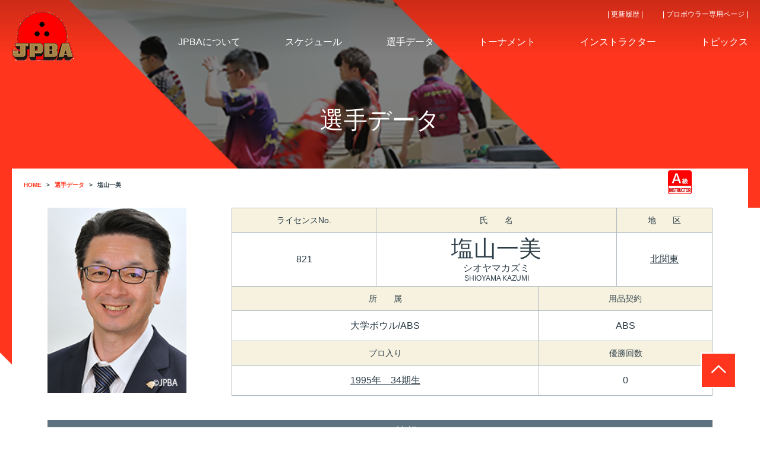

--- FILE ---
content_type: text/html; charset=UTF-8
request_url: https://jpba1.jp/player1/detail.html?id=M00000821&year=2005
body_size: 157178
content:
<!DOCTYPE html>
<html lang="ja">

<head>
    <meta charset="UTF-8">
    <meta http-equiv="X-UA-Compatible" content="IE=edge">
    <title>塩山一美｜選手データ｜公益社団法人 日本プロボウリング協会</title>

    <!-- seo title description kwd-->
    <meta name="description" itemprop="description" content="公益社団法人 日本プロボウリング協会は、プロボウリングを統括し代表する団体として、健全なるプロボウラーの育成に努めるとともに、指導者の資格認定・登録並びに養成・研修を行い、児童・青少年及び一般愛好者への普及 ・育成を図り、もって国民の心身の健全な発達と豊かな人間性の涵養を図ります。" />
    <meta name="keywords" itemprop="keywords" content="日本プロボウリング 協会、ボウリング, プロボウリング, プロボウラー, 男子プロボウリング, 女子プロボウリング" />
    <link rel="canonical" href="" />
    <!-- seo -->
    <meta property="og:type" content="website" />
    <meta property="og:image" content="https://www.jpba.or.jp/assets/img/common/ogp-bowling.png" />
    <meta property="og:site_name" content="公益社団法人 日本プロボウリング協会" />

    <!-- FB用設定 -->
    <meta property="fb:app_id" content="App-ID（15文字の半角数字）" />

    <meta property="fb:admins" content="adminID（15文字の半角数字）" />

    <!-- ※TW共通設定 -->
    <meta name="twitter:card" content="summarylargeimage" />
    <meta name="twitter:site" content="@[ID]" />
    <meta name="twitter:player" content="@[ID]" />

    <meta name="viewport" content="width=device-width">
    <link rel="stylesheet" type="text/css" href="/assets/css/style.css">
    <!-- Global site tag (gtag.js) - Google Analytics -->
    <script async src="https://www.googletagmanager.com/gtag/js?id=UA-137009891-1"></script>
    <script>
        window.dataLayer = window.dataLayer || [];

        function gtag() {
            dataLayer.push(arguments);
        }
        gtag('js', new Date());

        gtag('config', 'UA-137009891-1');

    </script>
    <script type="text/javascript" src="../assets/js/jquery.min.js"></script>

    <script>
        $(function() {
            $('a[href^=#]').click(function() {
                var speed = 400; // ミリ秒
                var href = $(this).attr("href");
                var target = $(href == "#" || href == "" ? 'html' : href);
                var position = target.offset().top;
                $('body,html').animate({
                    scrollTop: position
                }, speed, 'swing');
                return false;
            });
        });

    </script>
</head>

<body oncontextmenu="return false;">
    <section id="top">
        <header id="header" class="player-bg">
            <div class="header pc-on">
                <div class="header__inner">
                    <div class="header__logo header-logo">
                        <div class="header-logo__container">
                            <h1><a href="../"><img src="../assets/img/header/header-jpba-icon.png" alt="公益社団法人 日本プロボウリング協会 JPBA"></a></h1>
                        </div>
                    </div>
                    <div style="line-height: 28px"><br></div>
                    <ul class="header__nav header-nav">
<li class="header-nav__item">
<a href="../association/index.html" class="header__nav-link"><span>JPBAについて</span></a>
</li>
<li class="header-nav__item">
<a href="https://www.jpba1.jp/schedule/index.html" class="header__nav-link"><span>スケジュール</span></a>
</li>
<li class="header-nav__item">
<a href="../player/index.html" class="header__nav-link"><span>選手データ</span></a>
</li>
<li class="header-nav__item">
<a href="https://www.jpba.or.jp/information/tournament/tournament.html" class="header__nav-link"><span>トーナメント</span></a>
</li>
<li class="header-nav__item">
<a href="../instructor/index.html" class="header__nav-link"><span>インストラクター</span></a>
</li>
<li class="header-nav__item">
<a href="https://www.jpba.or.jp/topics.html" class="header__nav-link"><span>トピックス</span></a>
</li>
</ul>
<ul class="header__subnav">
<li>
<a href="https://www.jpba.or.jp/update_logs.html">| 更新履歴 |</a>
</li>
<li>
<a href="../mypage/index.html">| プロボウラー専用ページ |</a>
</li>
</ul>     

                    <p style="margin-top: 90pt"></p>　
                    <h2 class="header__ttl">選手データ</h2>
                    <ul class="breadcrumb">
                        <li itemscope="itemscope" itemtype="http://data-vocabulary.org/Breadcrumb">
                            <a href="../" itemprop="url">
                                <span class="red" itemprop="title">HOME</span>
                            </a>
                        </li>
                        <li itemscope="itemscope" itemtype="http://data-vocabulary.org/Breadcrumb">
                            <a href="index.html" itemprop="url">
                                <span class="red" itemprop="title">選手データ</span>
                            </a>
                        </li>
                        <li itemscope="itemscope" itemtype="http://data-vocabulary.org/Breadcrumb">
                            <a href="/player1/detail.html?id=M00000821" itemprop="url">
                                <span itemprop="title">塩山一美</span>
                            </a>
                        </li>
                    </ul>
                </div>
            </div>

            <div class="sp-header sp-on">
                <h1><a href="../"><img src="../assets/img/header/sp-jpba-icon.png" alt="公益社団法人 日本プロボウリング協会 JPBA"></a></h1>
                <h2 class="sp-header__ttl">選手データ</h2>
            </div>
            <a class="menu-trigger sp-on" href="#"><span></span><span></span><span></span></a>
<div id="overlay" class="sp-on">
<div class="overlay-header">
<a href="../"><img src="../assets/img/header/sp-jpba-icon.png" alt="JPBA"></a>
</div>
<div class="overlay-login">
</div> 

<ul class="overlay-item-white">
<a href="https://www.jpba.or.jp/update_logs.html">
<li>更新履歴</li>
</a>
</ul>
<ul class="overlay-item-red">
<a href="../association/index.html">
<li>JPBAについて</li>
</a>
<a href="https://www.jpba1.jp/schedule/index.html">
<li>スケジュール</li>
</a>
<a href="../player/index.html">
<li>選手データ</li>
</a>
<a href="https://www.jpba.or.jp/information/tournament/tournament.html">
<li>トーナメント</li>
</a>
<a href="../instructor/index.html">
<li>インストラクター</li>
</a>
<a href="../protest/index.html">
<li>プロテスト</li>
</a>
<a href="https://www.jpba.or.jp/topics.html">
<li>トピックス</li>
</a>
</ul>
<ul class="overlay-item-white">
<a href="../inquiry/index.html">
<li>お問い合わせ</li>
</a>
<a href="https://www.jpba.or.jp/ovservance.html">
<li>特定商取引法に基づく広告</li>
</a>
<a href="../policy/index.html">
<li>プライバシーポリシー</li>
</a>
<a href="../media/index.html">
<li>取材のお申込み</li>
</a>
</ul>
<ul class="overlay-item-red">
<li></li>
</ul>
<ul class="overlay-item-white">
<a href="../mypage">
<li>プロボウラー専用ページ</li>
</a>
</ul>
</div>
        </header>

        <section class="probowl-bg">
            <div id="mainContent" class="inner">
                <div class="bg-white">
                    <span class="top_button sp-on">
                                                                                                <a href="https://www.jpba.or.jp/information/instructor/A_info.html"><img src="../assets/img/player/top_icon/inst_a_new.gif" alt="A級インストラクター" style="width: 40px"></a>
                                            </span> 
                    <span class="top_button pc-on">
                                                                                                <a href="https://www.jpba.or.jp/information/instructor/A_info.html"><img src="../assets/img/player/top_icon/inst_a_new.gif" alt="A級インストラクター"></a>
                                            </span>
                    <ul class="sp-breadcrumb sp-on">
                        <li itemscope="itemscope" itemtype="http://data-vocabulary.org/Breadcrumb">
                            <a href="../" itemprop="url">
                                <span class="red" itemprop="title">HOME</span>
                            </a>
                        </li>
                        <li itemscope="itemscope" itemtype="http://data-vocabulary.org/Breadcrumb">
                            <a href="index.html" itemprop="url">
                                <span class="red" itemprop="title">選手データ</span>
                            </a>
                        </li>
                        <li itemscope="itemscope" itemtype="http://data-vocabulary.org/Breadcrumb">
                            <a href="/player1/detail.html?id=M00000821" itemprop="url">
                                <span itemprop="title">塩山一美</span>
                            </a>
                        </li>
                    </ul>

                    <div class="player-detail">
                        
                               

                        <div class="player-detail__header detail-header">
    <div class="detail-header__photo">
        <div class="detail-header__photo-pic">
            <img src="/assets/img/prof/male/0821.jpg" alt="">
        </div>
        <div class="detail-header__photo-qr">
                    </div>
    </div>

    <div class="detail-header__prof">
        <table class="pc-table-on">
            <tr>
                <th class="num">ライセンスNo.</th>
                <th class="name">氏　　名</th>
                <th class="district">地　　区</th>
            </tr>
            <tr>
                <td class="num">821
                                                        </td>
                <td class="name"><span class="name">塩山一美</span><span class="furigana">シオヤマカズミ</span><span class="eng">SHIOYAMA KAZUMI</span></td>
                <td class="district">
                    <a href="/player/?district=3&p=1" >
                        北関東
                    </a>
                </td>
            </tr>
        </table>
        <table class="pc-table-on">
            <tr>
                <th class="row2">所　　属</th>
                <th class="row2">用品契約</th>
            </tr>
            <tr>
                <td class="row2">
                                        大学ボウル/ABS
                                    </td>
                <td class="row2">ABS</td>
            </tr>
        </table>
        <table class="pc-table-on">
            <tr>
                <th class="row2">プロ入り</th>
                <th class="row2">優勝回数</th> 
            </tr>
            <tr>
                <td class="row2"><a href="/player/?enter_pro=1995%E5%B9%B4%E3%80%8034%E6%9C%9F%E7%94%9F&p=1" >
                    1995年　34期生
                    </a></td>
                <td class="row2">
                                        0
                                    </td>
            </tr>
        </table>
    </div>
    <div class="detail-header__prof">
        <table class="sp-table-on">
            <tr>
                <th>No.</th>
                <td>821
                                                        </td>
            </tr>
            <tr class="name">
                <th>氏名</th>
                <td><span class="name">塩山一美</span>
                    <span class="furigana">シオヤマカズミ</span>
                    <span class="eng">SHIOYAMA KAZUMI</span>
                </td>
            </tr>
            <tr>
                <th>地区</th>
                <td>
                    <a href="/player/?district=3&p=1" >
                        北関東
                    </a>
                </td>
            </tr>
        </table>
    </div>
    <div class="detail-info__sp-bio">
        <table class="sp-table-on" style="width:100%;">
            <tr>
                <th class="belong">所　　属</th>
                <td class="belong">大学ボウル/ABS</td>
            </tr>
            <tr>
                <th class="team">用品契約</th>
                <td class="team">ABS</td>
            </tr>
            <tr>
                <th class="pro">プロ入り</th>
                <td>
                    <a href="/player/?enter_pro=1995%E5%B9%B4%E3%80%8034%E6%9C%9F%E7%94%9F&p=1" >
                        1995年　34期生
                    </a>
                </td>
            </tr>
            <tr>
                <th>優勝回数</th>
                <td>
                                        0
                                    </td>
            </tr> 
        </table>
    </div>
</div>


                        
                        <div class="player-detail__ttl">
                            パーソナル情報
                        </div>
                       
                        <div class="player-detail__info detail-info">
                            <table class="detail-info__bio pc-table-on">
                                <tr>
                                    <th class="birth">生年月日</th>
                                    <th class="sex">性別</th>
                                                                            <th class="height">身長</th>
                                                                                                                <th class="weight">体重</th>
                                                                        <th class="blood">血液型</th>
                                    <th class="home">出身地</th>
                                    <th class="arm">利き腕</th>
                                </tr>
                                <tr>
                                    <td>1966/12/15</td>
                                    <td>男性</td>
                                                                            <td>174cm</td>
                                                                                                                <td>66kg</td>
                                                                        <td>                                        O型
                                                                            </td>
                                    <td>
                                               

                                        <a href="/player/?birth_place=%E8%8C%A8%E5%9F%8E%E7%9C%8C&p=1" >
                                            茨城県
                                        </a>
                                                                            </td>
                                    <td>右</td>
                                </tr>
                            </table>

                            <table class="detail-info__sp-bio sp-table-on" style="width:100%;">
                                <tr>
                                    <th class="birth" style="width:30%;">生年月日</th>
                                    <td style="width:70%;">1966/12/15</td>
                                </tr>
                                <tr>
                                    <th class="sex">性別</th>
                                    <td>男性</td>
                                </tr>
                                                                    <tr>
                                        <th class="height">身長</th>
                                        <td>174cm</td>
                                    </tr>
                                                                                                    <tr>    
                                        <th class="weight">体重</th>
                                        <td>66kg</td>
                                    </tr>
                                                                <tr>
                                <th class="blood">血液型</th>
                                <td>                                        O型
                                                                    </td>
                                </tr>
                                <tr>
                                    <th class="home">出身地</th>
                                    <td>       

                                        <a href="/player/?birth_place=%E8%8C%A8%E5%9F%8E%E7%9C%8C&p=1" >
                                            茨城県
                                        </a>
                                        </td>
                                </tr>
                                <tr>
                                    <th class="arm">利き腕</th>
                                    <td>右</td>
                                </tr>
                            </table>
                            
                                                                            
                            
                            <table class="detail-info__prof pc-table-on">
                                                                                                                                                                                                                                                                                                                            </table>
                            
                            <table class="detail-header__sp-prof sp-table-on">    
                                                                
                                                                                                                                                                                                                                                                                              
                            </table> 
                         
                                                                          
                    </div>
               
            
                        
            <div class="player-detail__ttl">
              インストラクター情報
            </div>

            <table class="detail-info__prof pc-table-on">            
                <tr>
                    <th>インストラクター資格</th>
                    <td>
                                                                        <img src="../assets/img/ins/insmark/ins_a.png">
                                                                                                    <img src="../assets/img/ins/insmark/jbc_c4.png">
                                                <img src="../assets/img/ins/insmark/jpba_hb.png"> 
                        <img src="../assets/img/ins/insmark/jpba_sc.png"> 
                                                <a><img src="../assets/img/ins/insmark/usbc_s.png"></a>
                                                <img src="../assets/img/ins/insmark/jbc_drl.png"> 
                    </td>
                </tr>            
            </table>
            <table class="detail-header__sp-prof sp-table-on">
                <th>インストラクター資格</th>
                <td class="sns">    
                                                                        <a><img src="../assets/img/ins/insmark/ins_a.png"></a>
                                                                                        <a><img src="../assets/img/ins/insmark/jbc_c3.png"></a>
                     
                    <a><img src="../assets/img/ins/insmark/jpba_hb.png"></a> 
                    <a><img src="../assets/img/ins/insmark/jpba_sc.png"></a>                                            <a><img src="../assets/img/ins/insmark/usbc_s.png"></a>
                                        <a><img src="../assets/img/ins/insmark/jbc_drl.png"></a> 
                </td>
            </table>            

                                <p style="margin-top: 10px;">
                                        A級インストラクター
                                        プロフィール</p>
                <table class="detail-info__inst">    
                    <tr><th>主な指導歴　</th><td>筑波大学集中体育授業<br />
土浦市ボウリングスポーツ少年団　団長<br />
茨城県ジュニア強化チーム　コーチ<br />
国民体育大会茨城県監督</td></tr>
                    <tr><th>自己ＰＲ　　</th><td>ボウリングで心も体も健康にしましょう！</td></tr>
                    <tr><th>連絡手段　　</th><td>大学ボウル土浦本店　TEL：029-824-5619　mail：info@daigaku-bowl.com</td></tr>
                                        <tr><th>●活動状況1　　</th><td></td></tr>
                    <tr><th>　ボウリング場:</th><td>大学ボウル土浦本店</td></tr>
                    <tr><th>　料金等　　　:</th><td>2,200円</td></tr>
                    <tr><th>　形　式　　　:</th><td>ワンポイントレッスン</td></tr>
                    <tr><th>　日　時　　　:</th><td>月・水曜日　　＊不定期開催</td></tr>
                    <tr><th>　対　象　　　:</th><td>ジュニア・レディース・シニア・上級者</td></tr>
                                                                                                                    </table>
                     

                                                
                    <div class="player-detail__ttl">
                        公式戦記録
                    </div>
<!--                    <span>※2020年度は新型コロナ感染症の影響により開催トーナメントが減少した為、ランキング＆シード権は2020-2021の2年間を1シーズンとして算出、決定いたします。</span><br>-->
                        <div class="player-detail__info detail-info">
                            <table class="detail-info__rank pc-table-on">
                            <tr>
                                <th class="row5">優勝回数</th>
                                <th class="row5">総ゲーム数</th>
                                <th class="row5">トータルピン</th>
                                <th class="row5">総賞金額</th>
                                <th class="row5">通算アベレージ</th>
                            </tr>
                            <tr>
                                                                <td class="row5">0</td>
                                                                <td class="row5">1,719</td>
                                <td class="row5">337,459</td>
                                <td class="row5">\112,900</td>
                                <td class="row5">196.31</td>
                            </tr>
                        </table>
                            <table class="detail-info__rank pc-table-on">
                            <tr>
                                <th class="row3">公認パーフェクト</th>
                                <th class="row3">800シリーズ</th>
                                <th class="row3">7-10スプリットメイド</th>
                            </tr>
                            <tr>
                                <td class="row3">0</td>
                                <td class="row3">0</td>
                                <td class="row3">0</td>
                            </tr>
                        </table> 
                        </div>
                        <table class="detail-info__sp-bio sp-table-on">
                    <tr>
                        <th>優勝回数</th>
                                                <td>0</td>
                                            </tr>
                    <tr>
                        <th>総ゲーム数</th>
                        <td>1,719</td>
                    </tr>
                    <tr>
                        <th>トータルピン</th>
                        <td>337,459</td>
                    </tr>
                    <tr>
                        <th>総賞金額</th>
                        <td>\112,900</td>
                    </tr>
                    <tr>
                        <th>通算アベレージ</th>
                        <td>196.31</td>
                    </tr>
                    <tr>
                        <th>公認パーフェクト</th>
                        <td>0</td>
                    </tr>
                    <tr>
                        <th>800シリーズ</th>
                        <td>0</td>
                    </tr>
                    <tr>
                        <th>7-10スプリットメイド</th>
                        <td>0</td>
                    </tr>
                    </table>
                        
                        <p style="padding-top: 8px">※2020年度は新型コロナ感染症の影響により開催トーナメントが減少した為、ランキング＆シード権は2020-2021の2年間を1シーズンとして算出し、決定いたします。</p>
                        <div class="pc-on">
                        <table class="rank-table detail-info__ranking">
                            <tr>
                                <th>年度</th>
                                <th>順位</th>
                                <th>ゲーム数</th>
                                <th>トータルピン</th>
                                <th>ポイント</th>
                                <th>アベレージ</th>
                                <th>獲得賞金</th>
                            </tr>
                                                                                                                                                                        <tr>
                                <td class="rank-table01">
                                                                            2022年
                                                                    </td>
                                <td class="rank-table02">
                                                                        271位
                                    </td>
                                <td class="rank-table04">
                                    26
                                <td class="rank-table05">
                                    5,085
                                </td>
                                
                                <td class="rank-table03">
                                                                        
                                    0
                                   
                                                                    </td>

                                <td class="rank-table07">
                                    195.57
                                </td>
                                <td class="rank-table06">
                                    \0
                                </td>
                            </tr>

                                                                                                                                                                                                                                                                                        <tr>
                                <td class="rank-table01">
                                                                            2020-21年
                                                                    </td>
                                <td class="rank-table02">
                                                                        214位
                                    </td>
                                <td class="rank-table04">
                                    22
                                <td class="rank-table05">
                                    4,445
                                </td>
                                
                                <td class="rank-table03">
                                                                        
                                    10
                                   
                                                                    </td>

                                <td class="rank-table07">
                                    202.04
                                </td>
                                <td class="rank-table06">
                                    \0
                                </td>
                            </tr>

                                                                                                                                                                                                                                                                                                                                                                                                                                                                                                                        <tr>
                                <td class="rank-table01">
                                                                            2019年
                                                                    </td>
                                <td class="rank-table02">
                                                                        336位
                                    </td>
                                <td class="rank-table04">
                                    25
                                <td class="rank-table05">
                                    4,880
                                </td>
                                
                                <td class="rank-table03">
                                                                        
                                    0
                                   
                                                                    </td>

                                <td class="rank-table07">
                                    195.20
                                </td>
                                <td class="rank-table06">
                                    \0
                                </td>
                            </tr>

                                                                                                                                                                                                                                                                                        <tr>
                                <td class="rank-table01">
                                                                            2018年
                                                                    </td>
                                <td class="rank-table02">
                                                                        420位
                                    </td>
                                <td class="rank-table04">
                                    8
                                <td class="rank-table05">
                                    1,433
                                </td>
                                
                                <td class="rank-table03">
                                                                        
                                    0
                                   
                                                                    </td>

                                <td class="rank-table07">
                                    179.12
                                </td>
                                <td class="rank-table06">
                                    \0
                                </td>
                            </tr>

                                                                                                                                                                                                                                                                                        <tr>
                                <td class="rank-table01">
                                                                            2017年
                                                                    </td>
                                <td class="rank-table02">
                                                                        213位
                                    </td>
                                <td class="rank-table04">
                                    34
                                <td class="rank-table05">
                                    6,663
                                </td>
                                
                                <td class="rank-table03">
                                                                        
                                    44
                                   
                                                                    </td>

                                <td class="rank-table07">
                                    195.97
                                </td>
                                <td class="rank-table06">
                                    \0
                                </td>
                            </tr>

                                                                                                                                                                                                                                                                                        <tr>
                                <td class="rank-table01">
                                                                            2016年
                                                                    </td>
                                <td class="rank-table02">
                                                                        214位
                                    </td>
                                <td class="rank-table04">
                                    36
                                <td class="rank-table05">
                                    7,206
                                </td>
                                
                                <td class="rank-table03">
                                                                        
                                    29
                                   
                                                                    </td>

                                <td class="rank-table07">
                                    200.16
                                </td>
                                <td class="rank-table06">
                                    \0
                                </td>
                            </tr>

                                                                                                                                                                                                                                                                                        <tr>
                                <td class="rank-table01">
                                                                            2015年
                                                                    </td>
                                <td class="rank-table02">
                                                                        389位
                                    </td>
                                <td class="rank-table04">
                                    16
                                <td class="rank-table05">
                                    2,850
                                </td>
                                
                                <td class="rank-table03">
                                                                        
                                    0
                                   
                                                                    </td>

                                <td class="rank-table07">
                                    178.12
                                </td>
                                <td class="rank-table06">
                                    \0
                                </td>
                            </tr>

                                                                                                                                                                                                                                                                                        <tr>
                                <td class="rank-table01">
                                                                            2014年
                                                                    </td>
                                <td class="rank-table02">
                                                                        254位
                                    </td>
                                <td class="rank-table04">
                                    32
                                <td class="rank-table05">
                                    6,456
                                </td>
                                
                                <td class="rank-table03">
                                                                        
                                    16
                                   
                                                                    </td>

                                <td class="rank-table07">
                                    201.75
                                </td>
                                <td class="rank-table06">
                                    \0
                                </td>
                            </tr>

                                                                                                                                                                                                                                                                                        <tr>
                                <td class="rank-table01">
                                                                            2013年
                                                                    </td>
                                <td class="rank-table02">
                                                                        187位
                                    </td>
                                <td class="rank-table04">
                                    50
                                <td class="rank-table05">
                                    10,040
                                </td>
                                
                                <td class="rank-table03">
                                                                        
                                    40
                                   
                                                                    </td>

                                <td class="rank-table07">
                                    200.80
                                </td>
                                <td class="rank-table06">
                                    \0
                                </td>
                            </tr>

                                                                                                            </table>
                        <div class="pc-more player-detail__more">
                            <img src="../assets/img/player/player-more-btn.png" alt="もっと見る">
                        </div>
                        <table class="rank-table detail-info__ranking">
                                                                                                                                                                                                                                <tr>
                                <td class="rank-table01">
                                                                            2012年
                                                                    </td>
                                <td class="rank-table02">
                                                                        336位
                                    </td>
                                <td class="rank-table04">
                                    41
                                <td class="rank-table05">
                                    7,735
                                </td>
                                
                                <td class="rank-table03">
                                                                        
                                    0
                                   
                                                                    </td>

                                <td class="rank-table07">
                                    188.65
                                </td>
                                <td class="rank-table06">
                                    \0
                                </td>
                            </tr>

                                                                                                                                                                                                                                                                                        <tr>
                                <td class="rank-table01">
                                                                            2011年
                                                                    </td>
                                <td class="rank-table02">
                                                                        412位
                                    </td>
                                <td class="rank-table04">
                                    9
                                <td class="rank-table05">
                                    1,802
                                </td>
                                
                                <td class="rank-table03">
                                                                        
                                    0
                                   
                                                                    </td>

                                <td class="rank-table07">
                                    200.22
                                </td>
                                <td class="rank-table06">
                                    \0
                                </td>
                            </tr>

                                                                                                                                                                                                                                                                                        <tr>
                                <td class="rank-table01">
                                                                            2010年
                                                                    </td>
                                <td class="rank-table02">
                                                                        297位
                                    </td>
                                <td class="rank-table04">
                                    20
                                <td class="rank-table05">
                                    4,004
                                </td>
                                
                                <td class="rank-table03">
                                                                        
                                    9
                                   
                                                                    </td>

                                <td class="rank-table07">
                                    200.20
                                </td>
                                <td class="rank-table06">
                                    \0
                                </td>
                            </tr>

                                                                                                                                                                                                                                                                                        <tr>
                                <td class="rank-table01">
                                                                            2009年
                                                                    </td>
                                <td class="rank-table02">
                                                                        352位
                                    </td>
                                <td class="rank-table04">
                                    41
                                <td class="rank-table05">
                                    8,091
                                </td>
                                
                                <td class="rank-table03">
                                                                        
                                    0
                                   
                                                                    </td>

                                <td class="rank-table07">
                                    197.34
                                </td>
                                <td class="rank-table06">
                                    \0
                                </td>
                            </tr>

                                                                                                                                                                                                                                                                                        <tr>
                                <td class="rank-table01">
                                                                            2008年
                                                                    </td>
                                <td class="rank-table02">
                                                                        275位
                                    </td>
                                <td class="rank-table04">
                                    57
                                <td class="rank-table05">
                                    10,951
                                </td>
                                
                                <td class="rank-table03">
                                                                        
                                    0
                                   
                                                                    </td>

                                <td class="rank-table07">
                                    192.12
                                </td>
                                <td class="rank-table06">
                                    \16,000
                                </td>
                            </tr>

                                                                                                                                                                                                                                                                                        <tr>
                                <td class="rank-table01">
                                                                            2007年
                                                                    </td>
                                <td class="rank-table02">
                                                                        232位
                                    </td>
                                <td class="rank-table04">
                                    81
                                <td class="rank-table05">
                                    15,658
                                </td>
                                
                                <td class="rank-table03">
                                                                        
                                    0
                                   
                                                                    </td>

                                <td class="rank-table07">
                                    193.30
                                </td>
                                <td class="rank-table06">
                                    \0
                                </td>
                            </tr>

                                                                                                                                                                                                                                                                                        <tr>
                                <td class="rank-table01">
                                                                            2006年
                                                                    </td>
                                <td class="rank-table02">
                                                                        172位
                                    </td>
                                <td class="rank-table04">
                                    94
                                <td class="rank-table05">
                                    18,932
                                </td>
                                
                                <td class="rank-table03">
                                                                        
                                    45
                                   
                                                                    </td>

                                <td class="rank-table07">
                                    201.40
                                </td>
                                <td class="rank-table06">
                                    \45,900
                                </td>
                            </tr>

                                                                                                                                                                                                                                                                                        <tr>
                                <td class="rank-table01">
                                                                            2005年
                                                                    </td>
                                <td class="rank-table02">
                                                                        178位
                                    </td>
                                <td class="rank-table04">
                                    101
                                <td class="rank-table05">
                                    19,577
                                </td>
                                
                                <td class="rank-table03">
                                                                        
                                    16
                                   
                                                                    </td>

                                <td class="rank-table07">
                                    193.83
                                </td>
                                <td class="rank-table06">
                                    \0
                                </td>
                            </tr>

                                                                                                                                                                                                                                                                                        <tr>
                                <td class="rank-table01">
                                                                            2004年
                                                                    </td>
                                <td class="rank-table02">
                                                                        244位
                                    </td>
                                <td class="rank-table04">
                                    64
                                <td class="rank-table05">
                                    12,460
                                </td>
                                
                                <td class="rank-table03">
                                                                        
                                    0
                                   
                                                                    </td>

                                <td class="rank-table07">
                                    194.68
                                </td>
                                <td class="rank-table06">
                                    \0
                                </td>
                            </tr>

                                                                                                                                                                                                                                                                                        <tr>
                                <td class="rank-table01">
                                                                            2003年
                                                                    </td>
                                <td class="rank-table02">
                                                                        263位
                                    </td>
                                <td class="rank-table04">
                                    48
                                <td class="rank-table05">
                                    9,276
                                </td>
                                
                                <td class="rank-table03">
                                                                        
                                    0
                                   
                                                                    </td>

                                <td class="rank-table07">
                                    193.25
                                </td>
                                <td class="rank-table06">
                                    \0
                                </td>
                            </tr>

                                                                                                            </table>
                        <div class="pc-more player-detail__more">
                            <img src="../assets/img/player/player-more-btn.png" alt="もっと見る">
                        </div>
                        <table class="rank-table detail-info__ranking">
                                                                                                                                                                                                                                <tr>
                                <td class="rank-table01">
                                                                            2002年
                                                                    </td>
                                <td class="rank-table02">
                                                                        207位
                                    </td>
                                <td class="rank-table04">
                                    108
                                <td class="rank-table05">
                                    21,039
                                </td>
                                
                                <td class="rank-table03">
                                                                        
                                    0
                                   
                                                                    </td>

                                <td class="rank-table07">
                                    194.80
                                </td>
                                <td class="rank-table06">
                                    \0
                                </td>
                            </tr>

                                                                                                                                                                                                                                                                                        <tr>
                                <td class="rank-table01">
                                                                            2001年
                                                                    </td>
                                <td class="rank-table02">
                                                                        123位
                                    </td>
                                <td class="rank-table04">
                                    186
                                <td class="rank-table05">
                                    37,078
                                </td>
                                
                                <td class="rank-table03">
                                                                        
                                    99
                                   
                                                                    </td>

                                <td class="rank-table07">
                                    199.34
                                </td>
                                <td class="rank-table06">
                                    \0
                                </td>
                            </tr>

                                                                                                                                                                                                                                                                                        <tr>
                                <td class="rank-table01">
                                                                            2000年
                                                                    </td>
                                <td class="rank-table02">
                                                                        142位
                                    </td>
                                <td class="rank-table04">
                                    106
                                <td class="rank-table05">
                                    21,122
                                </td>
                                
                                <td class="rank-table03">
                                                                        
                                    54
                                   
                                                                    </td>

                                <td class="rank-table07">
                                    199.26
                                </td>
                                <td class="rank-table06">
                                    \25,000
                                </td>
                            </tr>

                                                                                                                                                                                                                                                                                        <tr>
                                <td class="rank-table01">
                                                                            1999年
                                                                    </td>
                                <td class="rank-table02">
                                                                        189位
                                    </td>
                                <td class="rank-table04">
                                    80
                                <td class="rank-table05">
                                    15,736
                                </td>
                                
                                <td class="rank-table03">
                                                                        
                                    26
                                   
                                                                    </td>

                                <td class="rank-table07">
                                    196.70
                                </td>
                                <td class="rank-table06">
                                    \0
                                </td>
                            </tr>

                                                                                                                                                                                                                                                                                        <tr>
                                <td class="rank-table01">
                                                                            1998年
                                                                    </td>
                                <td class="rank-table02">
                                                                        152位
                                    </td>
                                <td class="rank-table04">
                                    182
                                <td class="rank-table05">
                                    36,226
                                </td>
                                
                                <td class="rank-table03">
                                                                        
                                    53
                                   
                                                                    </td>

                                <td class="rank-table07">
                                    199.04
                                </td>
                                <td class="rank-table06">
                                    \0
                                </td>
                            </tr>

                                                                                                                                                                                                                                                                                        <tr>
                                <td class="rank-table01">
                                                                            1997年
                                                                    </td>
                                <td class="rank-table02">
                                                                        166位
                                    </td>
                                <td class="rank-table04">
                                    96
                                <td class="rank-table05">
                                    19,075
                                </td>
                                
                                <td class="rank-table03">
                                                                        
                                    37
                                   
                                                                    </td>

                                <td class="rank-table07">
                                    198.69
                                </td>
                                <td class="rank-table06">
                                    \0
                                </td>
                            </tr>

                                                                                                                                                                                                                                                                                        <tr>
                                <td class="rank-table01">
                                                                            1996年
                                                                    </td>
                                <td class="rank-table02">
                                                                        205位
                                    </td>
                                <td class="rank-table04">
                                    104
                                <td class="rank-table05">
                                    20,050
                                </td>
                                
                                <td class="rank-table03">
                                                                        
                                    13
                                   
                                                                    </td>

                                <td class="rank-table07">
                                    192.78
                                </td>
                                <td class="rank-table06">
                                    \26,000
                                </td>
                            </tr>

                                                                                                                                                                                                                                                                                        <tr>
                                <td class="rank-table01">
                                                                            1995年
                                                                    </td>
                                <td class="rank-table02">
                                                                        289位
                                    </td>
                                <td class="rank-table04">
                                    52
                                <td class="rank-table05">
                                    9,589
                                </td>
                                
                                <td class="rank-table03">
                                    
                                                                    </td>

                                <td class="rank-table07">
                                    184.40
                                </td>
                                <td class="rank-table06">
                                    \0
                                </td>
                            </tr>

                                                                                                                                                                    </table>
                    </div>
                    
                    <div class="sp-on">
                        <div class="sp-rank-table">
                       
                                                                                                                                                                                                   
                            <table class="detail-info__sp-ranking">
                                <div class="detail-info__sp-ranking-ttl">
                                                                            2022年
                                                                    </div>
                                <tr>
                                    <th>順位</th>
                                    <td>                                        271位
                                                                            </td>
                                </tr>
                                <tr>
                                    <th>ゲーム数</th>
                                    <td>26</td>
                                </tr>
                                <tr>
                                    <th>トータルピン</th>
                                    <td>5,085</td>
                                </tr>
                                <tr>
                                    <th>ポイント</th>
                                    <td>
                                                                        0
                                                                        </td>
                                </tr>
                                <tr>
                                    <th>アベレージ</th>
                                    <td>195.57</td>
                                </tr>
                                <tr>
                                    <th>獲得賞金</th>
                                    <td>\0</td>
                                </tr>
                            </table>
                            　
                           　
                                                                                                                                                                                                                               
                            <table class="detail-info__sp-ranking">
                                <div class="detail-info__sp-ranking-ttl">
                                                                            2020-21年
                                                                    </div>
                                <tr>
                                    <th>順位</th>
                                    <td>                                        214位
                                                                            </td>
                                </tr>
                                <tr>
                                    <th>ゲーム数</th>
                                    <td>22</td>
                                </tr>
                                <tr>
                                    <th>トータルピン</th>
                                    <td>4,445</td>
                                </tr>
                                <tr>
                                    <th>ポイント</th>
                                    <td>
                                                                        10
                                                                        </td>
                                </tr>
                                <tr>
                                    <th>アベレージ</th>
                                    <td>202.04</td>
                                </tr>
                                <tr>
                                    <th>獲得賞金</th>
                                    <td>\0</td>
                                </tr>
                            </table>
                            　
                           　
                                                                                                                                                                                                    　
                           　
                                                                                                                                                                                                                               
                            <table class="detail-info__sp-ranking">
                                <div class="detail-info__sp-ranking-ttl">
                                                                            2019年
                                                                    </div>
                                <tr>
                                    <th>順位</th>
                                    <td>                                        336位
                                                                            </td>
                                </tr>
                                <tr>
                                    <th>ゲーム数</th>
                                    <td>25</td>
                                </tr>
                                <tr>
                                    <th>トータルピン</th>
                                    <td>4,880</td>
                                </tr>
                                <tr>
                                    <th>ポイント</th>
                                    <td>
                                                                        0
                                                                        </td>
                                </tr>
                                <tr>
                                    <th>アベレージ</th>
                                    <td>195.20</td>
                                </tr>
                                <tr>
                                    <th>獲得賞金</th>
                                    <td>\0</td>
                                </tr>
                            </table>
                            　
                           　
                                                                                                                                                                                                                               
                            <table class="detail-info__sp-ranking">
                                <div class="detail-info__sp-ranking-ttl">
                                                                            2018年
                                                                    </div>
                                <tr>
                                    <th>順位</th>
                                    <td>                                        420位
                                                                            </td>
                                </tr>
                                <tr>
                                    <th>ゲーム数</th>
                                    <td>8</td>
                                </tr>
                                <tr>
                                    <th>トータルピン</th>
                                    <td>1,433</td>
                                </tr>
                                <tr>
                                    <th>ポイント</th>
                                    <td>
                                                                        0
                                                                        </td>
                                </tr>
                                <tr>
                                    <th>アベレージ</th>
                                    <td>179.12</td>
                                </tr>
                                <tr>
                                    <th>獲得賞金</th>
                                    <td>\0</td>
                                </tr>
                            </table>
                            　
                           　
                                                    </div>
                        <div class="sp-more player-detail__more">
                            <img src="../assets/img/player/sp-player-more-btn.png" alt="もっと見る">
                        </div>
                        <div class="sp-rank-table">
                                                                                                                                                                                                                               
                            <table class="detail-info__sp-ranking">
                                <div class="detail-info__sp-ranking-ttl">
                                                                            2017年
                                                                    </div>
                                <tr>
                                    <th>順位</th>
                                    <td>                                        213位
                                                                            </td>
                                </tr>
                                <tr>
                                    <th>ゲーム数</th>
                                    <td>34</td>
                                </tr>
                                <tr>
                                    <th>トータルピン</th>
                                    <td>6,663</td>
                                </tr>
                                <tr>
                                    <th>ポイント</th>
                                    <td>
                                                                        44
                                                                        </td>
                                </tr>
                                <tr>
                                    <th>アベレージ</th>
                                    <td>195.97</td>
                                </tr>
                                <tr>
                                    <th>獲得賞金</th>
                                    <td>\0</td>
                                </tr>
                            </table>
                            　
                           　
                                                                                                                                                                                                                               
                            <table class="detail-info__sp-ranking">
                                <div class="detail-info__sp-ranking-ttl">
                                                                            2016年
                                                                    </div>
                                <tr>
                                    <th>順位</th>
                                    <td>                                        214位
                                                                            </td>
                                </tr>
                                <tr>
                                    <th>ゲーム数</th>
                                    <td>36</td>
                                </tr>
                                <tr>
                                    <th>トータルピン</th>
                                    <td>7,206</td>
                                </tr>
                                <tr>
                                    <th>ポイント</th>
                                    <td>
                                                                        29
                                                                        </td>
                                </tr>
                                <tr>
                                    <th>アベレージ</th>
                                    <td>200.16</td>
                                </tr>
                                <tr>
                                    <th>獲得賞金</th>
                                    <td>\0</td>
                                </tr>
                            </table>
                            　
                           　
                                                                                                                                                                                                                               
                            <table class="detail-info__sp-ranking">
                                <div class="detail-info__sp-ranking-ttl">
                                                                            2015年
                                                                    </div>
                                <tr>
                                    <th>順位</th>
                                    <td>                                        389位
                                                                            </td>
                                </tr>
                                <tr>
                                    <th>ゲーム数</th>
                                    <td>16</td>
                                </tr>
                                <tr>
                                    <th>トータルピン</th>
                                    <td>2,850</td>
                                </tr>
                                <tr>
                                    <th>ポイント</th>
                                    <td>
                                                                        0
                                                                        </td>
                                </tr>
                                <tr>
                                    <th>アベレージ</th>
                                    <td>178.12</td>
                                </tr>
                                <tr>
                                    <th>獲得賞金</th>
                                    <td>\0</td>
                                </tr>
                            </table>
                            　
                           　
                                                                                                                                                                                                                               
                            <table class="detail-info__sp-ranking">
                                <div class="detail-info__sp-ranking-ttl">
                                                                            2014年
                                                                    </div>
                                <tr>
                                    <th>順位</th>
                                    <td>                                        254位
                                                                            </td>
                                </tr>
                                <tr>
                                    <th>ゲーム数</th>
                                    <td>32</td>
                                </tr>
                                <tr>
                                    <th>トータルピン</th>
                                    <td>6,456</td>
                                </tr>
                                <tr>
                                    <th>ポイント</th>
                                    <td>
                                                                        16
                                                                        </td>
                                </tr>
                                <tr>
                                    <th>アベレージ</th>
                                    <td>201.75</td>
                                </tr>
                                <tr>
                                    <th>獲得賞金</th>
                                    <td>\0</td>
                                </tr>
                            </table>
                            　
                           　
                                                                                                                                                                                                                               
                            <table class="detail-info__sp-ranking">
                                <div class="detail-info__sp-ranking-ttl">
                                                                            2013年
                                                                    </div>
                                <tr>
                                    <th>順位</th>
                                    <td>                                        187位
                                                                            </td>
                                </tr>
                                <tr>
                                    <th>ゲーム数</th>
                                    <td>50</td>
                                </tr>
                                <tr>
                                    <th>トータルピン</th>
                                    <td>10,040</td>
                                </tr>
                                <tr>
                                    <th>ポイント</th>
                                    <td>
                                                                        40
                                                                        </td>
                                </tr>
                                <tr>
                                    <th>アベレージ</th>
                                    <td>200.80</td>
                                </tr>
                                <tr>
                                    <th>獲得賞金</th>
                                    <td>\0</td>
                                </tr>
                            </table>
                            　
                           　
                                                    </div>
                        <div class="sp-more player-detail__more">
                            <img src="../assets/img/player/sp-player-more-btn.png" alt="もっと見る">
                        </div>
                        <div class="sp-rank-table">
                                                                                                                                                                                                                               
                            <table class="detail-info__sp-ranking">
                                <div class="detail-info__sp-ranking-ttl">
                                                                            2012年
                                                                    </div>
                                <tr>
                                    <th>順位</th>
                                    <td>                                        336位
                                                                            </td>
                                </tr>
                                <tr>
                                    <th>ゲーム数</th>
                                    <td>41</td>
                                </tr>
                                <tr>
                                    <th>トータルピン</th>
                                    <td>7,735</td>
                                </tr>
                                <tr>
                                    <th>ポイント</th>
                                    <td>
                                                                        0
                                                                        </td>
                                </tr>
                                <tr>
                                    <th>アベレージ</th>
                                    <td>188.65</td>
                                </tr>
                                <tr>
                                    <th>獲得賞金</th>
                                    <td>\0</td>
                                </tr>
                            </table>
                            　
                           　
                                                                                                                                                                                                                               
                            <table class="detail-info__sp-ranking">
                                <div class="detail-info__sp-ranking-ttl">
                                                                            2011年
                                                                    </div>
                                <tr>
                                    <th>順位</th>
                                    <td>                                        412位
                                                                            </td>
                                </tr>
                                <tr>
                                    <th>ゲーム数</th>
                                    <td>9</td>
                                </tr>
                                <tr>
                                    <th>トータルピン</th>
                                    <td>1,802</td>
                                </tr>
                                <tr>
                                    <th>ポイント</th>
                                    <td>
                                                                        0
                                                                        </td>
                                </tr>
                                <tr>
                                    <th>アベレージ</th>
                                    <td>200.22</td>
                                </tr>
                                <tr>
                                    <th>獲得賞金</th>
                                    <td>\0</td>
                                </tr>
                            </table>
                            　
                           　
                                                                                                                                                                                                                               
                            <table class="detail-info__sp-ranking">
                                <div class="detail-info__sp-ranking-ttl">
                                                                            2010年
                                                                    </div>
                                <tr>
                                    <th>順位</th>
                                    <td>                                        297位
                                                                            </td>
                                </tr>
                                <tr>
                                    <th>ゲーム数</th>
                                    <td>20</td>
                                </tr>
                                <tr>
                                    <th>トータルピン</th>
                                    <td>4,004</td>
                                </tr>
                                <tr>
                                    <th>ポイント</th>
                                    <td>
                                                                        9
                                                                        </td>
                                </tr>
                                <tr>
                                    <th>アベレージ</th>
                                    <td>200.20</td>
                                </tr>
                                <tr>
                                    <th>獲得賞金</th>
                                    <td>\0</td>
                                </tr>
                            </table>
                            　
                           　
                                                                                                                                                                                                                               
                            <table class="detail-info__sp-ranking">
                                <div class="detail-info__sp-ranking-ttl">
                                                                            2009年
                                                                    </div>
                                <tr>
                                    <th>順位</th>
                                    <td>                                        352位
                                                                            </td>
                                </tr>
                                <tr>
                                    <th>ゲーム数</th>
                                    <td>41</td>
                                </tr>
                                <tr>
                                    <th>トータルピン</th>
                                    <td>8,091</td>
                                </tr>
                                <tr>
                                    <th>ポイント</th>
                                    <td>
                                                                        0
                                                                        </td>
                                </tr>
                                <tr>
                                    <th>アベレージ</th>
                                    <td>197.34</td>
                                </tr>
                                <tr>
                                    <th>獲得賞金</th>
                                    <td>\0</td>
                                </tr>
                            </table>
                            　
                           　
                                                                                                                                                                                                                               
                            <table class="detail-info__sp-ranking">
                                <div class="detail-info__sp-ranking-ttl">
                                                                            2008年
                                                                    </div>
                                <tr>
                                    <th>順位</th>
                                    <td>                                        275位
                                                                            </td>
                                </tr>
                                <tr>
                                    <th>ゲーム数</th>
                                    <td>57</td>
                                </tr>
                                <tr>
                                    <th>トータルピン</th>
                                    <td>10,951</td>
                                </tr>
                                <tr>
                                    <th>ポイント</th>
                                    <td>
                                                                        0
                                                                        </td>
                                </tr>
                                <tr>
                                    <th>アベレージ</th>
                                    <td>192.12</td>
                                </tr>
                                <tr>
                                    <th>獲得賞金</th>
                                    <td>\16,000</td>
                                </tr>
                            </table>
                            　
                           　
                                                    </div>
                        <div class="sp-more player-detail__more">
                            <img src="../assets/img/player/sp-player-more-btn.png" alt="もっと見る">
                        </div>
                        <div class="sp-rank-table">
                                                                                                                                                                                                                               
                            <table class="detail-info__sp-ranking">
                                <div class="detail-info__sp-ranking-ttl">
                                                                            2007年
                                                                    </div>
                                <tr>
                                    <th>順位</th>
                                    <td>                                        232位
                                                                            </td>
                                </tr>
                                <tr>
                                    <th>ゲーム数</th>
                                    <td>81</td>
                                </tr>
                                <tr>
                                    <th>トータルピン</th>
                                    <td>15,658</td>
                                </tr>
                                <tr>
                                    <th>ポイント</th>
                                    <td>
                                                                        0
                                                                        </td>
                                </tr>
                                <tr>
                                    <th>アベレージ</th>
                                    <td>193.30</td>
                                </tr>
                                <tr>
                                    <th>獲得賞金</th>
                                    <td>\0</td>
                                </tr>
                            </table>
                            　
                           　
                                                                                                                                                                                                                               
                            <table class="detail-info__sp-ranking">
                                <div class="detail-info__sp-ranking-ttl">
                                                                            2006年
                                                                    </div>
                                <tr>
                                    <th>順位</th>
                                    <td>                                        172位
                                                                            </td>
                                </tr>
                                <tr>
                                    <th>ゲーム数</th>
                                    <td>94</td>
                                </tr>
                                <tr>
                                    <th>トータルピン</th>
                                    <td>18,932</td>
                                </tr>
                                <tr>
                                    <th>ポイント</th>
                                    <td>
                                                                        45
                                                                        </td>
                                </tr>
                                <tr>
                                    <th>アベレージ</th>
                                    <td>201.40</td>
                                </tr>
                                <tr>
                                    <th>獲得賞金</th>
                                    <td>\45,900</td>
                                </tr>
                            </table>
                            　
                           　
                                                                                                                                                                                                                               
                            <table class="detail-info__sp-ranking">
                                <div class="detail-info__sp-ranking-ttl">
                                                                            2005年
                                                                    </div>
                                <tr>
                                    <th>順位</th>
                                    <td>                                        178位
                                                                            </td>
                                </tr>
                                <tr>
                                    <th>ゲーム数</th>
                                    <td>101</td>
                                </tr>
                                <tr>
                                    <th>トータルピン</th>
                                    <td>19,577</td>
                                </tr>
                                <tr>
                                    <th>ポイント</th>
                                    <td>
                                                                        16
                                                                        </td>
                                </tr>
                                <tr>
                                    <th>アベレージ</th>
                                    <td>193.83</td>
                                </tr>
                                <tr>
                                    <th>獲得賞金</th>
                                    <td>\0</td>
                                </tr>
                            </table>
                            　
                           　
                                                                                                                                                                                                                               
                            <table class="detail-info__sp-ranking">
                                <div class="detail-info__sp-ranking-ttl">
                                                                            2004年
                                                                    </div>
                                <tr>
                                    <th>順位</th>
                                    <td>                                        244位
                                                                            </td>
                                </tr>
                                <tr>
                                    <th>ゲーム数</th>
                                    <td>64</td>
                                </tr>
                                <tr>
                                    <th>トータルピン</th>
                                    <td>12,460</td>
                                </tr>
                                <tr>
                                    <th>ポイント</th>
                                    <td>
                                                                        0
                                                                        </td>
                                </tr>
                                <tr>
                                    <th>アベレージ</th>
                                    <td>194.68</td>
                                </tr>
                                <tr>
                                    <th>獲得賞金</th>
                                    <td>\0</td>
                                </tr>
                            </table>
                            　
                           　
                                                                                                                                                                                                                               
                            <table class="detail-info__sp-ranking">
                                <div class="detail-info__sp-ranking-ttl">
                                                                            2003年
                                                                    </div>
                                <tr>
                                    <th>順位</th>
                                    <td>                                        263位
                                                                            </td>
                                </tr>
                                <tr>
                                    <th>ゲーム数</th>
                                    <td>48</td>
                                </tr>
                                <tr>
                                    <th>トータルピン</th>
                                    <td>9,276</td>
                                </tr>
                                <tr>
                                    <th>ポイント</th>
                                    <td>
                                                                        0
                                                                        </td>
                                </tr>
                                <tr>
                                    <th>アベレージ</th>
                                    <td>193.25</td>
                                </tr>
                                <tr>
                                    <th>獲得賞金</th>
                                    <td>\0</td>
                                </tr>
                            </table>
                            　
                           　
                                                    </div>
                        <div class="sp-more player-detail__more">
                            <img src="../assets/img/player/sp-player-more-btn.png" alt="もっと見る">
                        </div>
                        <div class="sp-rank-table">
                                                                                                                                                                                                                               
                            <table class="detail-info__sp-ranking">
                                <div class="detail-info__sp-ranking-ttl">
                                                                            2002年
                                                                    </div>
                                <tr>
                                    <th>順位</th>
                                    <td>                                        207位
                                                                            </td>
                                </tr>
                                <tr>
                                    <th>ゲーム数</th>
                                    <td>108</td>
                                </tr>
                                <tr>
                                    <th>トータルピン</th>
                                    <td>21,039</td>
                                </tr>
                                <tr>
                                    <th>ポイント</th>
                                    <td>
                                                                        0
                                                                        </td>
                                </tr>
                                <tr>
                                    <th>アベレージ</th>
                                    <td>194.80</td>
                                </tr>
                                <tr>
                                    <th>獲得賞金</th>
                                    <td>\0</td>
                                </tr>
                            </table>
                            　
                           　
                                                                                                                                                                                                                               
                            <table class="detail-info__sp-ranking">
                                <div class="detail-info__sp-ranking-ttl">
                                                                            2001年
                                                                    </div>
                                <tr>
                                    <th>順位</th>
                                    <td>                                        123位
                                                                            </td>
                                </tr>
                                <tr>
                                    <th>ゲーム数</th>
                                    <td>186</td>
                                </tr>
                                <tr>
                                    <th>トータルピン</th>
                                    <td>37,078</td>
                                </tr>
                                <tr>
                                    <th>ポイント</th>
                                    <td>
                                                                        99
                                                                        </td>
                                </tr>
                                <tr>
                                    <th>アベレージ</th>
                                    <td>199.34</td>
                                </tr>
                                <tr>
                                    <th>獲得賞金</th>
                                    <td>\0</td>
                                </tr>
                            </table>
                            　
                           　
                                                                                                                                                                                                                               
                            <table class="detail-info__sp-ranking">
                                <div class="detail-info__sp-ranking-ttl">
                                                                            2000年
                                                                    </div>
                                <tr>
                                    <th>順位</th>
                                    <td>                                        142位
                                                                            </td>
                                </tr>
                                <tr>
                                    <th>ゲーム数</th>
                                    <td>106</td>
                                </tr>
                                <tr>
                                    <th>トータルピン</th>
                                    <td>21,122</td>
                                </tr>
                                <tr>
                                    <th>ポイント</th>
                                    <td>
                                                                        54
                                                                        </td>
                                </tr>
                                <tr>
                                    <th>アベレージ</th>
                                    <td>199.26</td>
                                </tr>
                                <tr>
                                    <th>獲得賞金</th>
                                    <td>\25,000</td>
                                </tr>
                            </table>
                            　
                           　
                                                                                                                                                                                                                               
                            <table class="detail-info__sp-ranking">
                                <div class="detail-info__sp-ranking-ttl">
                                                                            1999年
                                                                    </div>
                                <tr>
                                    <th>順位</th>
                                    <td>                                        189位
                                                                            </td>
                                </tr>
                                <tr>
                                    <th>ゲーム数</th>
                                    <td>80</td>
                                </tr>
                                <tr>
                                    <th>トータルピン</th>
                                    <td>15,736</td>
                                </tr>
                                <tr>
                                    <th>ポイント</th>
                                    <td>
                                                                        26
                                                                        </td>
                                </tr>
                                <tr>
                                    <th>アベレージ</th>
                                    <td>196.70</td>
                                </tr>
                                <tr>
                                    <th>獲得賞金</th>
                                    <td>\0</td>
                                </tr>
                            </table>
                            　
                           　
                                                                                                                                                                                                                               
                            <table class="detail-info__sp-ranking">
                                <div class="detail-info__sp-ranking-ttl">
                                                                            1998年
                                                                    </div>
                                <tr>
                                    <th>順位</th>
                                    <td>                                        152位
                                                                            </td>
                                </tr>
                                <tr>
                                    <th>ゲーム数</th>
                                    <td>182</td>
                                </tr>
                                <tr>
                                    <th>トータルピン</th>
                                    <td>36,226</td>
                                </tr>
                                <tr>
                                    <th>ポイント</th>
                                    <td>
                                                                        53
                                                                        </td>
                                </tr>
                                <tr>
                                    <th>アベレージ</th>
                                    <td>199.04</td>
                                </tr>
                                <tr>
                                    <th>獲得賞金</th>
                                    <td>\0</td>
                                </tr>
                            </table>
                            　
                           　
                                                    </div>
                        <div class="sp-more player-detail__more">
                            <img src="../assets/img/player/sp-player-more-btn.png" alt="もっと見る">
                        </div>
                        <div class="sp-rank-table">
                                                                                                                                                                                                                               
                            <table class="detail-info__sp-ranking">
                                <div class="detail-info__sp-ranking-ttl">
                                                                            1997年
                                                                    </div>
                                <tr>
                                    <th>順位</th>
                                    <td>                                        166位
                                                                            </td>
                                </tr>
                                <tr>
                                    <th>ゲーム数</th>
                                    <td>96</td>
                                </tr>
                                <tr>
                                    <th>トータルピン</th>
                                    <td>19,075</td>
                                </tr>
                                <tr>
                                    <th>ポイント</th>
                                    <td>
                                                                        37
                                                                        </td>
                                </tr>
                                <tr>
                                    <th>アベレージ</th>
                                    <td>198.69</td>
                                </tr>
                                <tr>
                                    <th>獲得賞金</th>
                                    <td>\0</td>
                                </tr>
                            </table>
                            　
                           　
                                                                                                                                                                                                                               
                            <table class="detail-info__sp-ranking">
                                <div class="detail-info__sp-ranking-ttl">
                                                                            1996年
                                                                    </div>
                                <tr>
                                    <th>順位</th>
                                    <td>                                        205位
                                                                            </td>
                                </tr>
                                <tr>
                                    <th>ゲーム数</th>
                                    <td>104</td>
                                </tr>
                                <tr>
                                    <th>トータルピン</th>
                                    <td>20,050</td>
                                </tr>
                                <tr>
                                    <th>ポイント</th>
                                    <td>
                                                                        13
                                                                        </td>
                                </tr>
                                <tr>
                                    <th>アベレージ</th>
                                    <td>192.78</td>
                                </tr>
                                <tr>
                                    <th>獲得賞金</th>
                                    <td>\26,000</td>
                                </tr>
                            </table>
                            　
                           　
                                                                                                                                                                                                                               
                            <table class="detail-info__sp-ranking">
                                <div class="detail-info__sp-ranking-ttl">
                                                                            1995年
                                                                    </div>
                                <tr>
                                    <th>順位</th>
                                    <td>                                        289位
                                                                            </td>
                                </tr>
                                <tr>
                                    <th>ゲーム数</th>
                                    <td>52</td>
                                </tr>
                                <tr>
                                    <th>トータルピン</th>
                                    <td>9,589</td>
                                </tr>
                                <tr>
                                    <th>ポイント</th>
                                    <td>
                                    
                                                                        </td>
                                </tr>
                                <tr>
                                    <th>アベレージ</th>
                                    <td>184.40</td>
                                </tr>
                                <tr>
                                    <th>獲得賞金</th>
                                    <td>\0</td>
                                </tr>
                            </table>
                            　
                           　
                                                                                                            </div>
                    </div>

                    <a name="entry">
                        <div class="player-detail__ttl">
                            出場大会
                        </div>
                    </a>

                    <form name="searchForm" action="/player1/detail.html">                    <div class="player-detail__history detail-history">
                        <div class="detail-history__wrap">
                                                                                    <a href="/player1/detail.html?id=M00000821&amp;year=2022#entry">
                                <div class="detail-history__wrap-item">
                                    2022年度
                                </div>
                            </a>
                                                                                                                <a href="/player1/detail.html?id=M00000821&amp;year=2021#entry">
                                <div class="detail-history__wrap-item">
                                    2021年度
                                </div>
                            </a>
                                                                                                                <a href="/player1/detail.html?id=M00000821&amp;year=2020#entry">
                                <div class="detail-history__wrap-item">
                                    2020年度
                                </div>
                            </a>
                                                                                                                <a href="/player1/detail.html?id=M00000821&amp;year=2019#entry">
                                <div class="detail-history__wrap-item">
                                    2019年度
                                </div>
                            </a>
                                                                                                                <a href="/player1/detail.html?id=M00000821&amp;year=2018#entry">
                                <div class="detail-history__wrap-item">
                                    2018年度
                                </div>
                            </a>
                                                                                                                <a href="/player1/detail.html?id=M00000821&amp;year=2017#entry">
                                <div class="detail-history__wrap-item">
                                    2017年度
                                </div>
                            </a>
                                                                                                                <a href="/player1/detail.html?id=M00000821&amp;year=2016#entry">
                                <div class="detail-history__wrap-item">
                                    2016年度
                                </div>
                            </a>
                                                                                                                <a href="/player1/detail.html?id=M00000821&amp;year=2015#entry">
                                <div class="detail-history__wrap-item">
                                    2015年度
                                </div>
                            </a>
                                                                                                                <a href="/player1/detail.html?id=M00000821&amp;year=2014#entry">
                                <div class="detail-history__wrap-item">
                                    2014年度
                                </div>
                            </a>
                                                                                                                <a href="/player1/detail.html?id=M00000821&amp;year=2013#entry">
                                <div class="detail-history__wrap-item">
                                    2013年度
                                </div>
                            </a>
                                                                                                                <a href="/player1/detail.html?id=M00000821&amp;year=2012#entry">
                                <div class="detail-history__wrap-item">
                                    2012年度
                                </div>
                            </a>
                                                                                                                <a href="/player1/detail.html?id=M00000821&amp;year=2011#entry">
                                <div class="detail-history__wrap-item">
                                    2011年度
                                </div>
                            </a>
                                                                                                                <a href="/player1/detail.html?id=M00000821&amp;year=2010#entry">
                                <div class="detail-history__wrap-item">
                                    2010年度
                                </div>
                            </a>
                                                                                                                <a href="/player1/detail.html?id=M00000821&amp;year=2009#entry">
                                <div class="detail-history__wrap-item">
                                    2009年度
                                </div>
                            </a>
                                                                                                                <a href="/player1/detail.html?id=M00000821&amp;year=2008#entry">
                                <div class="detail-history__wrap-item">
                                    2008年度
                                </div>
                            </a>
                                                                                                                <a href="/player1/detail.html?id=M00000821&amp;year=2007#entry">
                                <div class="detail-history__wrap-item">
                                    2007年度
                                </div>
                            </a>
                                                                                                                <a href="/player1/detail.html?id=M00000821&amp;year=2006#entry">
                                <div class="detail-history__wrap-item">
                                    2006年度
                                </div>
                            </a>
                                                                                                                <a href="/player1/detail.html?id=M00000821&amp;year=2005#entry">
                                <div class="detail-history__wrap-item">
                                    2005年度
                                </div>
                            </a>
                                                                                                                <a href="/player1/detail.html?id=M00000821&amp;year=2004#entry">
                                <div class="detail-history__wrap-item">
                                    2004年度
                                </div>
                            </a>
                                                                                                                <a href="/player1/detail.html?id=M00000821&amp;year=2003#entry">
                                <div class="detail-history__wrap-item">
                                    2003年度
                                </div>
                            </a>
                                                                                                                <a href="/player1/detail.html?id=M00000821&amp;year=2002#entry">
                                <div class="detail-history__wrap-item">
                                    2002年度
                                </div>
                            </a>
                                                                                                                <a href="/player1/detail.html?id=M00000821&amp;year=2001#entry">
                                <div class="detail-history__wrap-item">
                                    2001年度
                                </div>
                            </a>
                                                                                                                <a href="/player1/detail.html?id=M00000821&amp;year=2000#entry">
                                <div class="detail-history__wrap-item">
                                    2000年度
                                </div>
                            </a>
                                                                                                                <a href="/player1/detail.html?id=M00000821&amp;year=1999#entry">
                                <div class="detail-history__wrap-item">
                                    1999年度
                                </div>
                            </a>
                                                                                                                <a href="/player1/detail.html?id=M00000821&amp;year=1998#entry">
                                <div class="detail-history__wrap-item">
                                    1998年度
                                </div>
                            </a>
                                                                                                                <a href="/player1/detail.html?id=M00000821&amp;year=1997#entry">
                                <div class="detail-history__wrap-item">
                                    1997年度
                                </div>
                            </a>
                                                                                                                <a href="/player1/detail.html?id=M00000821&amp;year=1996#entry">
                                <div class="detail-history__wrap-item">
                                    1996年度
                                </div>
                            </a>
                                                                                                                <a href="/player1/detail.html?id=M00000821&amp;year=1995#entry">
                                <div class="detail-history__wrap-item">
                                    1995年度
                                </div>
                            </a>
                                                                                    <var></var>
                        </div>
                    </div>
                    </form>
                    <table class="detail-info__ranking pc-table-on">
                        <tr>
                            <th>開催年</th>
                            <th>開催日</th>
                            <th>大会名</th>
                            <th>順位</th>
                            <th>獲得賞金</th>
                            <th>アベレージ</th>
                        </tr>

                                                　                        <tr>
                            <td>2005</td>
                            <td>2/28</td>
                            
                            
                            
                            <td>
                                                                2005上半期順位決定戦
                                                            </td>    
                            <td>                                84位
                                                            </td>
                            <td>\0</td>
                            <td>209.12</td>
                        </tr>
                                                                        　                        <tr>
                            <td>2005</td>
                            <td>4/14</td>
                            
                            
                            
                            <td>
                                                                ｼｰｽﾞﾝﾄﾗｲｱﾙｽﾌﾟﾘﾝｸﾞS
                                                            </td>    
                            <td>                                20位
                                                            </td>
                            <td>\0</td>
                            <td>198.87</td>
                        </tr>
                                                                        　                        <tr>
                            <td>2005</td>
                            <td>5/27</td>
                            
                            
                            
                            <td>
                                                                KIRIN CUP OPEN 2005
                                                            </td>    
                            <td>                            </td>
                            <td>\0</td>
                            <td>183.87</td>
                        </tr>
                                                                        　                        <tr>
                            <td>2005</td>
                            <td>6/28</td>
                            
                            
                            
                            <td>
                                                                2005下半期順位決定戦
                                                            </td>    
                            <td>                                193位
                                                            </td>
                            <td>\0</td>
                            <td>196.33</td>
                        </tr>
                                                                        　                        <tr>
                            <td>2005</td>
                            <td>7/14</td>
                            
                            
                            
                            <td>
                                                                ｼｰｽﾞﾝﾄﾗｲｱﾙｻﾏｰｼﾘｰｽﾞ
                                                            </td>    
                            <td>                                50位
                                                            </td>
                            <td>\0</td>
                            <td>165.37</td>
                        </tr>
                                                                        　                        <tr>
                            <td>2005</td>
                            <td>8/4</td>
                            
                            
                            
                            <td>
                                                                第29回ABSｼﾞｬﾊﾟﾝｵｰﾌﾟﾝ
                                                            </td>    
                            <td>                                276位
                                                            </td>
                            <td>\0</td>
                            <td>191.88</td>
                        </tr>
                                                                        　                        <tr>
                            <td>2005</td>
                            <td>9/20</td>
                            
                            
                            
                            <td>
                                                                DyDo JAPAN CUP 2005
                                                            </td>    
                            <td>                            </td>
                            <td>\0</td>
                            <td>173.37</td>
                        </tr>
                                                                        　                        <tr>
                            <td>2005</td>
                            <td>11/11</td>
                            
                            
                            
                            <td>
                                                                栃木オープン’０５
                                                            </td>    
                            <td>                                81位
                                                            </td>
                            <td>\0</td>
                            <td>195.58</td>
                        </tr>
                                                                    </table>


                    <table class="detail-info__sp-ranking sp-table-on">
                        
                        <!-- ? -->
                                                                        <tr>
                            <th>開催日</th>
                            <td bgcolor="#f6f2df">2005/2/28</td>
                        </tr>
                        <tr>
                            <th>大会名</th>
                                                        <td>
                                                                2005上半期順位決定戦
                                                            </td>
                        </tr>
                        <tr>
                            <th>順位</th>
                            <td>                                84位
                                                            </td>
                        </tr>
                        <tr>
                            <th>トータルピン</th>
                            <td>5,019</td>
                        </tr>
                        <tr>
                            <th>アベレージ</th>
                            <td>209.12</td>
                        </tr>
                        <tr>
                            <th>獲得賞金</th>
                            <td>\0</td>
                        </tr>
                                                                                                <tr>
                            <th>開催日</th>
                            <td bgcolor="#f6f2df">2005/4/14</td>
                        </tr>
                        <tr>
                            <th>大会名</th>
                                                        <td>
                                                                ｼｰｽﾞﾝﾄﾗｲｱﾙｽﾌﾟﾘﾝｸﾞS
                                                            </td>
                        </tr>
                        <tr>
                            <th>順位</th>
                            <td>                                20位
                                                            </td>
                        </tr>
                        <tr>
                            <th>トータルピン</th>
                            <td>1,591</td>
                        </tr>
                        <tr>
                            <th>アベレージ</th>
                            <td>198.87</td>
                        </tr>
                        <tr>
                            <th>獲得賞金</th>
                            <td>\0</td>
                        </tr>
                                                                                                <tr>
                            <th>開催日</th>
                            <td bgcolor="#f6f2df">2005/5/27</td>
                        </tr>
                        <tr>
                            <th>大会名</th>
                                                        <td>
                                                                KIRIN CUP OPEN 2005
                                                            </td>
                        </tr>
                        <tr>
                            <th>順位</th>
                            <td>                            </td>
                        </tr>
                        <tr>
                            <th>トータルピン</th>
                            <td>1,471</td>
                        </tr>
                        <tr>
                            <th>アベレージ</th>
                            <td>183.87</td>
                        </tr>
                        <tr>
                            <th>獲得賞金</th>
                            <td>\0</td>
                        </tr>
                                                                                                <tr>
                            <th>開催日</th>
                            <td bgcolor="#f6f2df">2005/6/28</td>
                        </tr>
                        <tr>
                            <th>大会名</th>
                                                        <td>
                                                                2005下半期順位決定戦
                                                            </td>
                        </tr>
                        <tr>
                            <th>順位</th>
                            <td>                                193位
                                                            </td>
                        </tr>
                        <tr>
                            <th>トータルピン</th>
                            <td>4,712</td>
                        </tr>
                        <tr>
                            <th>アベレージ</th>
                            <td>196.33</td>
                        </tr>
                        <tr>
                            <th>獲得賞金</th>
                            <td>\0</td>
                        </tr>
                                                                                                <tr>
                            <th>開催日</th>
                            <td bgcolor="#f6f2df">2005/7/14</td>
                        </tr>
                        <tr>
                            <th>大会名</th>
                                                        <td>
                                                                ｼｰｽﾞﾝﾄﾗｲｱﾙｻﾏｰｼﾘｰｽﾞ
                                                            </td>
                        </tr>
                        <tr>
                            <th>順位</th>
                            <td>                                50位
                                                            </td>
                        </tr>
                        <tr>
                            <th>トータルピン</th>
                            <td>1,323</td>
                        </tr>
                        <tr>
                            <th>アベレージ</th>
                            <td>165.37</td>
                        </tr>
                        <tr>
                            <th>獲得賞金</th>
                            <td>\0</td>
                        </tr>
                                                                                                <tr>
                            <th>開催日</th>
                            <td bgcolor="#f6f2df">2005/8/4</td>
                        </tr>
                        <tr>
                            <th>大会名</th>
                                                        <td>
                                                                第29回ABSｼﾞｬﾊﾟﾝｵｰﾌﾟﾝ
                                                            </td>
                        </tr>
                        <tr>
                            <th>順位</th>
                            <td>                                276位
                                                            </td>
                        </tr>
                        <tr>
                            <th>トータルピン</th>
                            <td>1,727</td>
                        </tr>
                        <tr>
                            <th>アベレージ</th>
                            <td>191.88</td>
                        </tr>
                        <tr>
                            <th>獲得賞金</th>
                            <td>\0</td>
                        </tr>
                                                                                                <tr>
                            <th>開催日</th>
                            <td bgcolor="#f6f2df">2005/9/20</td>
                        </tr>
                        <tr>
                            <th>大会名</th>
                                                        <td>
                                                                DyDo JAPAN CUP 2005
                                                            </td>
                        </tr>
                        <tr>
                            <th>順位</th>
                            <td>                            </td>
                        </tr>
                        <tr>
                            <th>トータルピン</th>
                            <td>1,387</td>
                        </tr>
                        <tr>
                            <th>アベレージ</th>
                            <td>173.37</td>
                        </tr>
                        <tr>
                            <th>獲得賞金</th>
                            <td>\0</td>
                        </tr>
                                                                                                <tr>
                            <th>開催日</th>
                            <td bgcolor="#f6f2df">2005/11/11</td>
                        </tr>
                        <tr>
                            <th>大会名</th>
                                                        <td>
                                                                栃木オープン’０５
                                                            </td>
                        </tr>
                        <tr>
                            <th>順位</th>
                            <td>                                81位
                                                            </td>
                        </tr>
                        <tr>
                            <th>トータルピン</th>
                            <td>2,347</td>
                        </tr>
                        <tr>
                            <th>アベレージ</th>
                            <td>195.58</td>
                        </tr>
                        <tr>
                            <th>獲得賞金</th>
                            <td>\0</td>
                        </tr>
                                                                    </table>
                
                                    </div>       
                <div class="player-detail__btnArea">
                    <div class="player-detail__btnArea-l">
                        
                        <a href="">
                            <img src="../assets/img/player/player-back-btn.png" class="pc-inline-on" alt="戻る">
                            <img src="../assets/img/player/sp-player-back-btn.png" class="sp-inline-on" alt="戻る">
                        </a>
                    </div>
                                    </div>

                <div class="to-top">
                    <a href="#top">
                        <img src="../assets/img/common/to-top-icon.png" alt="">
                    </a>
                </div>


            </div>
            </div>
        </section>


        <!DOCTYPE html>
<html lang="ja">
  <body>
<footer id="footer">
    <!-- <div class="footer__shareArea pc-on">
      <p class="footer__shareArea-txt">このページをシェアする<p>
      <div class="footer__shareArea-content">
        <a href=""><img src="assets/img/footer/facebook-icon.png" class="pc-on" alt="facebook"></a>
        <a href=""><img src="assets/img/footer/Twitter-icon.png" class="pc-on" alt="twitter"></a>
      </div>
    </div>
    <div class="footer__shareArea sp-on">
      <p class="footer__shareArea-txt">このページをシェアする<p>
      <div class="footer__shareArea-content">
        <a href=""><img src="assets/img/footer/sp-fb-icon.png" class="sp-on" alt="facebook"></a>
        <a href=""><img src="assets/img/footer/sp-tw-icon.png" class="sp-on" alt="twitter"></a>
        <a href=""><img src="assets/img/footer/sp-line-icon.png" class="sp-on" alt="twitter"></a>
      </div>
    </div> -->
    <div class="footer__container">
        <div class="footer__inner">
              <div class="col-sm col-sm-1">
                  <a class="footer__logo-link" href="https://www.jpba.or.jp/">
                    <div class="footer__logo">
                      <img src="/assets/img/footer/footer-jpba-logo.png" width="366" height="64" alt="公益社団法人 日本プロボウリング協会"/>
                    </div>
                  </a>
              </div>
              <div class="col-sm col-sm-2 pc-on">
                  <ul class="footer__menus">
                    <li><a href="../../association/index.html" title="JPBAについて">JPBAについて</a></li>
                    <li><a href="https://www.jpba1.jp/schedule/index.html" title="スケジュール">スケジュール</a></li>
                    <li><a href="../../player/index.html" title="選手データ">選手データ</a></li>
                    <li><a href="https://www.jpba.or.jp/information/tournament/tournament.html" title="トーナメント">トーナメント</a></li>
                  </ul>
              </div>
              <div class="col-sm col-sm-3 pc-on">
                  <ul class="footer__menus">
                    <li><a href="../../instructor/index.html" title="インストラクター">インストラクター</a></li>
                    <li><a href="../../protest/index.html" title="プロテスト">プロテスト</a></li>
                    <li><a href="https://www.jpba.or.jp/topics.html" title="トピックス">トピックス</a></li>
                  </ul>
              </div>
              <div class="col-sm col-sm-4 pc-on">
                  <ul class="footer__menus">
                    <li><a href="../../inquiry/index.html" title="お問い合わせ">お問い合わせ</a></li>
                    <li><a href="../../ovservance/index.html" title="特定商取引に関する表記" >特定商取引に関する表記</a></li>
                    <li><a href="../../policy/index.html" title="プライバシーポリシー">プライバシーポリシー</a></li>
                    <li><a href="../../media/index.html">取材のお申込み</a></li>  
                </ul>
              </div>
              <div class="footer__copyright col-sm-12">
                <p>このサイトに掲載されている記事、写真、映像等、これらの素材をいかなる方法においても無断で複写・転載することは禁じられております。</p><br>
                © 公益社団法人日本プロボウリング協会, All Rights Reserved.
              </div>
          </div>
      </div>
  </footer>
  </body>
</html>

        
        <script src="../assets/js/jquery.min.js"></script>
        <script src="../assets/js/app.js"></script>
        <script>
            $(function() {
                $('.rank-table:not(.rank-table:first-child)').css('display', 'none');
                $('.pc-more').nextAll('.pc-more').css('display', 'none');
                $('.pc-more').on('click', function() {
                    $(this).css('display', 'none');
                    $(this).next('.rank-table').slideDown('slow');
                    $(this).nextAll('.pc-more:first').css('display', 'block');
                });
            });

        </script>

        <script>
            $(function() {
                $('.sp-rank-table:not(.sp-rank-table:first-child)').css('display', 'none');
                $('.sp-more').nextAll('.sp-more').css('display', 'none');
                $('.sp-more').on('click', function() {
                    $(this).css('display', 'none');
                    $(this).next('.sp-rank-table').slideDown('slow');
                    $(this).nextAll('.sp-more:first').css('display', 'block');
                });
            });

        </script>
    </section>
</body>

</html>
